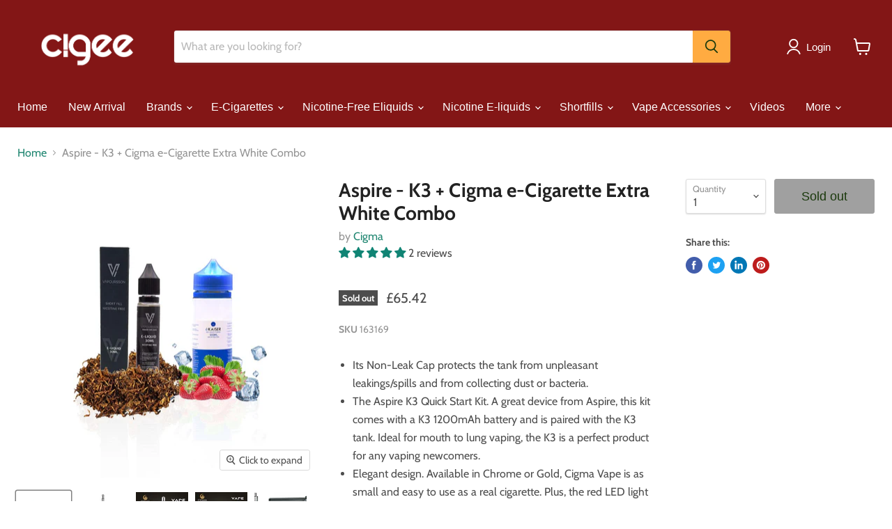

--- FILE ---
content_type: text/html; charset=UTF-8
request_url: https://zooomyapps.com/age/ZooomyAgeVerify.php?jsonCode=jQuery351006469135690842953_1768861541347&shop=cigeecom.myshopify.com&_=1768861541348
body_size: 494
content:
jQuery351006469135690842953_1768861541347({"custom_css":null,"shop":"cigeecom.myshopify.com","user_added_css":"","enable_check":"enable","show_popup_page":"homepage","set_cookies_time":"1 * 60","choose_layout":"yes_no_check","popup_box_radius":"0px","min_age":"18","logo":"https:\/\/cdn.shopify.com\/s\/files\/1\/0110\/4252\/1145\/t\/9\/assets\/zoomyagelogopic951791903cigee-logo.png?v=1625142345","popup_overlay_bg":"color_bg","overlay_color":"0,0,0","overlay_image":null,"popup_overlay_opacity":0.5,"popup_box_overlay_bg":"popup_box_color_bg","box_color":"0,0,0","box_image":null,"popup_box_overlay_opacity":0.90000000000000002220446049250313080847263336181640625,"main_heading":"AGE VERIFICATION","main_heading_font_size":"25px","main_heading_font_color":"#FFFFFF","sub_heading":"This website contains age-restricted products. If you are under 18 years of age, please leave. If you are 18+, please click on the Yes button.","sub_heading_font_size":"18px","sub_heading_font_color":"#FFFFFF","enter_btn":"Enter","enter_btn_font_size":"18px","enter_btn_font_color":"#000000","enter_btn_bg_color":"#4ED400","exit_btn":"Exit","exit_btn_font_size":"18px","exit_btn_font_color":"#000000","exit_btn_bg_color":"#DB0903","verification_failed":"You are not allowed to view this website.","verification_failed_font_size":"18px","verification_failed_font_color":"#F52346","verification_failed_url":"https:\/\/www.google.com","dm":"date_first","birthday_redirect":"no","input_ph":"full_form","date":"","month":"","year":"","tc":"<div><br><\/div>"})